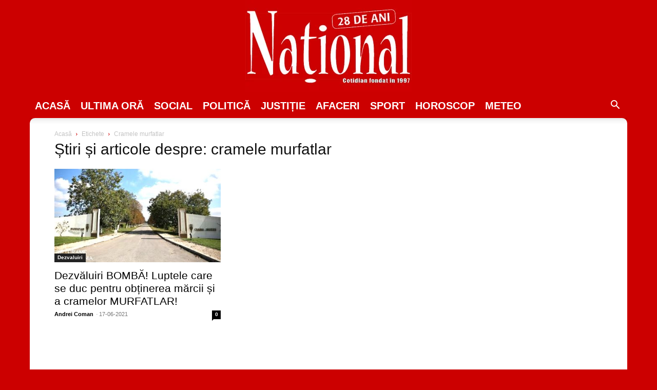

--- FILE ---
content_type: text/html; charset=utf-8
request_url: https://www.google.com/recaptcha/api2/aframe
body_size: 265
content:
<!DOCTYPE HTML><html><head><meta http-equiv="content-type" content="text/html; charset=UTF-8"></head><body><script nonce="xrEys3rVOrl93lBcA0dFwA">/** Anti-fraud and anti-abuse applications only. See google.com/recaptcha */ try{var clients={'sodar':'https://pagead2.googlesyndication.com/pagead/sodar?'};window.addEventListener("message",function(a){try{if(a.source===window.parent){var b=JSON.parse(a.data);var c=clients[b['id']];if(c){var d=document.createElement('img');d.src=c+b['params']+'&rc='+(localStorage.getItem("rc::a")?sessionStorage.getItem("rc::b"):"");window.document.body.appendChild(d);sessionStorage.setItem("rc::e",parseInt(sessionStorage.getItem("rc::e")||0)+1);localStorage.setItem("rc::h",'1769413896704');}}}catch(b){}});window.parent.postMessage("_grecaptcha_ready", "*");}catch(b){}</script></body></html>